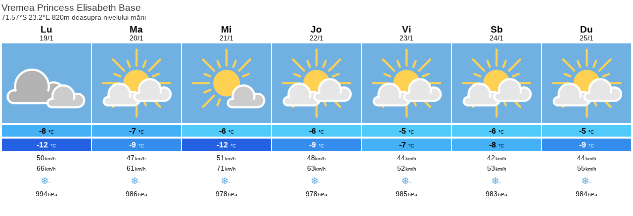

--- FILE ---
content_type: text/html; charset=UTF-8
request_url: https://www.meteoblue.com/ro/vreme/widget/daily/princess-elisabeth-base_antarctica_6620779?geoloc=fixed&days=7&tempunit=CELSIUS&windunit=KILOMETER_PER_HOUR&precipunit=MILLIMETER&coloured=coloured&pictoicon=0&pictoicon=1&maxtemperature=0&maxtemperature=1&mintemperature=0&mintemperature=1&windspeed=0&windspeed=1&windgust=0&windgust=1&winddirection=0&uv=0&humidity=0&precipitation=0&precipitation=1&precipitationprobability=0&spot=0&pressure=0&pressure=1&layout=light
body_size: 1002
content:
<!DOCTYPE html>
<html lang="ro">
<head prefix="place: http://ogp.me/ns/place#">
    <meta http-equiv="X-UA-Compatible" content="IE=edge">
    <meta http-equiv="Content-Type" content="text/html;charset=utf-8">
    <meta name="viewport" content="width=device-width, initial-scale=1.0">
    <link rel="shortcut icon" href="/favicon.ico">
            <link rel="canonical" href="https://www.meteoblue.com/ro/vreme/s%C4%83pt%C4%83m%C3%A2na/princess-elisabeth-base_antarctica_6620779"/>
    
    <title>Vremea Princess Elisabeth Base - meteoblue</title>
    <link href="https://static.meteoblue.com/build/website.741/styles/widget_daily.css" media="all"
          rel="stylesheet"
          type="text/css">
</head>

<body>
    <header itemscope itemtype="http://schema.org/Place">
        <div class="header" itemprop="geo" itemscope itemtype="http://schema.org/City">
            <h1 itemprop="name" content="Princess Elisabeth Base">
                Vremea Princess Elisabeth Base            </h1>

            <div class="location-description">
                <span class="coords" itemprop="geo" itemscope itemtype="http://schema.org/GeoCoordinates">
                    71.57°S 23.2°E                                            820m deasupra nivelului mării                        <meta itemprop="elevation" content="820"/>
                                        <meta itemprop="latitude" content="-71.57"/>
                    <meta itemprop="longitude" content="23.2"/>
                </span>
            </div>
        </div>
    </header>
    <div class="background"></div>

    <div class="picto">
                    
                                                <a href="https://www.meteoblue.com/ro/vreme/s%C4%83pt%C4%83m%C3%A2na/princess-elisabeth-base_antarctica_6620779?day=1&utm_source=weather_widget&utm_medium=linkus&utm_content=daily&utm_campaign=Weather%2BWidget"
            target="_blank" rel="noreferrer">
                <div class="day count-7">
                    <div class="day-short">
                        Lu                    </div>
                    <div class="day-long">
                        19/1                    </div>

                    
                                            <div class="weather">
                                                                            
                                                                 
                                
                            <div class="pictoicon 
                                ">
                                <img 
                                    class="picon " src="https://static.meteoblue.com/assets/images/picto/04_iday.svg" 
                                    alt="Înnorat"
                                    title="Înnorat"/>
                            </div>
                        </div>
                    
                    
                                            <div class="coloured temp max" style="background-color: #44B1F6; color: #000000">
                            <span class="value">-8</span>
                            <span class="unit">°C</span>
                        </div>
                    
                    
                                            <div class="coloured temp min" style="background-color: #2460E2; color: #FFFFFF">
                            <span class="value">-12</span>
                            <span class="unit">°C</span>
                        </div>
                    
                    
                                            <div class="wind speed">
                            <span class="value">50</span><span
                                    class="unit">km/h</span>
                        </div>
                    
                    
                                            <div class="wind gust">
                            <span class="value">66</span><span
                                    class="unit">km/h</span>
                        </div>
                    
                    
                    
                    
                    
                    
                    

                    
                                            <div class="coloured precipitation">
                                                                                                                                                                                                                                                                            <span class="glyph snow"></span><span class="value">-</span>                        </div>
                    
                    
                    
                    
                    
                    
                                            <div class="pressure">
                            <span class="value">994</span><span
                                    class="unit">hPa</span>
                        </div>
                                    </div>
            </a>
                    
                                                <a href="https://www.meteoblue.com/ro/vreme/s%C4%83pt%C4%83m%C3%A2na/princess-elisabeth-base_antarctica_6620779?day=2&utm_source=weather_widget&utm_medium=linkus&utm_content=daily&utm_campaign=Weather%2BWidget"
            target="_blank" rel="noreferrer">
                <div class="day count-7">
                    <div class="day-short">
                        Ma                    </div>
                    <div class="day-long">
                        20/1                    </div>

                    
                                            <div class="weather">
                                                                            
                                                                 
                                
                            <div class="pictoicon 
                                ">
                                <img 
                                    class="picon " src="https://static.meteoblue.com/assets/images/picto/03_iday.svg" 
                                    alt="Parțial noros"
                                    title="Parțial noros"/>
                            </div>
                        </div>
                    
                    
                                            <div class="coloured temp max" style="background-color: #44B1F6; color: #000000">
                            <span class="value">-7</span>
                            <span class="unit">°C</span>
                        </div>
                    
                    
                                            <div class="coloured temp min" style="background-color: #348CED; color: #FFFFFF">
                            <span class="value">-9</span>
                            <span class="unit">°C</span>
                        </div>
                    
                    
                                            <div class="wind speed">
                            <span class="value">47</span><span
                                    class="unit">km/h</span>
                        </div>
                    
                    
                                            <div class="wind gust">
                            <span class="value">61</span><span
                                    class="unit">km/h</span>
                        </div>
                    
                    
                    
                    
                    
                    
                    

                    
                                            <div class="coloured precipitation">
                                                                                                                                                                                                                                                                            <span class="glyph snow"></span><span class="value">-</span>                        </div>
                    
                    
                    
                    
                    
                    
                                            <div class="pressure">
                            <span class="value">986</span><span
                                    class="unit">hPa</span>
                        </div>
                                    </div>
            </a>
                    
                                                <a href="https://www.meteoblue.com/ro/vreme/s%C4%83pt%C4%83m%C3%A2na/princess-elisabeth-base_antarctica_6620779?day=3&utm_source=weather_widget&utm_medium=linkus&utm_content=daily&utm_campaign=Weather%2BWidget"
            target="_blank" rel="noreferrer">
                <div class="day count-7">
                    <div class="day-short">
                        Mi                    </div>
                    <div class="day-long">
                        21/1                    </div>

                    
                                            <div class="weather">
                                                                            
                                                                 
                                
                            <div class="pictoicon 
                                ">
                                <img 
                                    class="picon " src="https://static.meteoblue.com/assets/images/picto/02_iday.svg" 
                                    alt="Cer senin cu câțiva nori"
                                    title="Cer senin cu câțiva nori"/>
                            </div>
                        </div>
                    
                    
                                            <div class="coloured temp max" style="background-color: #51CBFA; color: #000000">
                            <span class="value">-6</span>
                            <span class="unit">°C</span>
                        </div>
                    
                    
                                            <div class="coloured temp min" style="background-color: #2460E2; color: #FFFFFF">
                            <span class="value">-12</span>
                            <span class="unit">°C</span>
                        </div>
                    
                    
                                            <div class="wind speed">
                            <span class="value">51</span><span
                                    class="unit">km/h</span>
                        </div>
                    
                    
                                            <div class="wind gust">
                            <span class="value">71</span><span
                                    class="unit">km/h</span>
                        </div>
                    
                    
                    
                    
                    
                    
                    

                    
                                            <div class="coloured precipitation">
                                                                                                                                                                                                                                                                            <span class="glyph snow"></span><span class="value">-</span>                        </div>
                    
                    
                    
                    
                    
                    
                                            <div class="pressure">
                            <span class="value">978</span><span
                                    class="unit">hPa</span>
                        </div>
                                    </div>
            </a>
                    
                                                <a href="https://www.meteoblue.com/ro/vreme/s%C4%83pt%C4%83m%C3%A2na/princess-elisabeth-base_antarctica_6620779?day=4&utm_source=weather_widget&utm_medium=linkus&utm_content=daily&utm_campaign=Weather%2BWidget"
            target="_blank" rel="noreferrer">
                <div class="day count-7">
                    <div class="day-short">
                        Jo                    </div>
                    <div class="day-long">
                        22/1                    </div>

                    
                                            <div class="weather">
                                                                            
                                                                 
                                
                            <div class="pictoicon 
                                ">
                                <img 
                                    class="picon " src="https://static.meteoblue.com/assets/images/picto/03_iday.svg" 
                                    alt="Parțial noros"
                                    title="Parțial noros"/>
                            </div>
                        </div>
                    
                    
                                            <div class="coloured temp max" style="background-color: #51CBFA; color: #000000">
                            <span class="value">-6</span>
                            <span class="unit">°C</span>
                        </div>
                    
                    
                                            <div class="coloured temp min" style="background-color: #348CED; color: #FFFFFF">
                            <span class="value">-9</span>
                            <span class="unit">°C</span>
                        </div>
                    
                    
                                            <div class="wind speed">
                            <span class="value">48</span><span
                                    class="unit">km/h</span>
                        </div>
                    
                    
                                            <div class="wind gust">
                            <span class="value">63</span><span
                                    class="unit">km/h</span>
                        </div>
                    
                    
                    
                    
                    
                    
                    

                    
                                            <div class="coloured precipitation">
                                                                                                                                                                                                                                                                            <span class="glyph snow"></span><span class="value">-</span>                        </div>
                    
                    
                    
                    
                    
                    
                                            <div class="pressure">
                            <span class="value">978</span><span
                                    class="unit">hPa</span>
                        </div>
                                    </div>
            </a>
                    
                                                <a href="https://www.meteoblue.com/ro/vreme/s%C4%83pt%C4%83m%C3%A2na/princess-elisabeth-base_antarctica_6620779?day=5&utm_source=weather_widget&utm_medium=linkus&utm_content=daily&utm_campaign=Weather%2BWidget"
            target="_blank" rel="noreferrer">
                <div class="day count-7">
                    <div class="day-short">
                        Vi                    </div>
                    <div class="day-long">
                        23/1                    </div>

                    
                                            <div class="weather">
                                                                            
                                                                 
                                
                            <div class="pictoicon 
                                ">
                                <img 
                                    class="picon " src="https://static.meteoblue.com/assets/images/picto/03_iday.svg" 
                                    alt="Parțial noros"
                                    title="Parțial noros"/>
                            </div>
                        </div>
                    
                    
                                            <div class="coloured temp max" style="background-color: #51CBFA; color: #000000">
                            <span class="value">-5</span>
                            <span class="unit">°C</span>
                        </div>
                    
                    
                                            <div class="coloured temp min" style="background-color: #44B1F6; color: #000000">
                            <span class="value">-7</span>
                            <span class="unit">°C</span>
                        </div>
                    
                    
                                            <div class="wind speed">
                            <span class="value">44</span><span
                                    class="unit">km/h</span>
                        </div>
                    
                    
                                            <div class="wind gust">
                            <span class="value">52</span><span
                                    class="unit">km/h</span>
                        </div>
                    
                    
                    
                    
                    
                    
                    

                    
                                            <div class="coloured precipitation">
                                                                                                                                                                                                                                                                            <span class="glyph snow"></span><span class="value">-</span>                        </div>
                    
                    
                    
                    
                    
                    
                                            <div class="pressure">
                            <span class="value">985</span><span
                                    class="unit">hPa</span>
                        </div>
                                    </div>
            </a>
                    
                                                <a href="https://www.meteoblue.com/ro/vreme/s%C4%83pt%C4%83m%C3%A2na/princess-elisabeth-base_antarctica_6620779?day=6&utm_source=weather_widget&utm_medium=linkus&utm_content=daily&utm_campaign=Weather%2BWidget"
            target="_blank" rel="noreferrer">
                <div class="day count-7">
                    <div class="day-short">
                        Sb                    </div>
                    <div class="day-long">
                        24/1                    </div>

                    
                                            <div class="weather">
                                                                            
                                                                 
                                
                            <div class="pictoicon 
                                ">
                                <img 
                                    class="picon " src="https://static.meteoblue.com/assets/images/picto/03_iday.svg" 
                                    alt="Parțial noros"
                                    title="Parțial noros"/>
                            </div>
                        </div>
                    
                    
                                            <div class="coloured temp max" style="background-color: #51CBFA; color: #000000">
                            <span class="value">-6</span>
                            <span class="unit">°C</span>
                        </div>
                    
                    
                                            <div class="coloured temp min" style="background-color: #44B1F6; color: #000000">
                            <span class="value">-8</span>
                            <span class="unit">°C</span>
                        </div>
                    
                    
                                            <div class="wind speed">
                            <span class="value">42</span><span
                                    class="unit">km/h</span>
                        </div>
                    
                    
                                            <div class="wind gust">
                            <span class="value">53</span><span
                                    class="unit">km/h</span>
                        </div>
                    
                    
                    
                    
                    
                    
                    

                    
                                            <div class="coloured precipitation">
                                                                                                                                                                                                                                                                            <span class="glyph snow"></span><span class="value">-</span>                        </div>
                    
                    
                    
                    
                    
                    
                                            <div class="pressure">
                            <span class="value">983</span><span
                                    class="unit">hPa</span>
                        </div>
                                    </div>
            </a>
                    
                                                <a href="https://www.meteoblue.com/ro/vreme/s%C4%83pt%C4%83m%C3%A2na/princess-elisabeth-base_antarctica_6620779?day=7&utm_source=weather_widget&utm_medium=linkus&utm_content=daily&utm_campaign=Weather%2BWidget"
            target="_blank" rel="noreferrer">
                <div class="day count-7">
                    <div class="day-short">
                        Du                    </div>
                    <div class="day-long">
                        25/1                    </div>

                    
                                            <div class="weather">
                                                                            
                                                                 
                                
                            <div class="pictoicon 
                                ">
                                <img 
                                    class="picon " src="https://static.meteoblue.com/assets/images/picto/03_iday.svg" 
                                    alt="Parțial noros"
                                    title="Parțial noros"/>
                            </div>
                        </div>
                    
                    
                                            <div class="coloured temp max" style="background-color: #51CBFA; color: #000000">
                            <span class="value">-5</span>
                            <span class="unit">°C</span>
                        </div>
                    
                    
                                            <div class="coloured temp min" style="background-color: #348CED; color: #FFFFFF">
                            <span class="value">-9</span>
                            <span class="unit">°C</span>
                        </div>
                    
                    
                                            <div class="wind speed">
                            <span class="value">44</span><span
                                    class="unit">km/h</span>
                        </div>
                    
                    
                                            <div class="wind gust">
                            <span class="value">55</span><span
                                    class="unit">km/h</span>
                        </div>
                    
                    
                    
                    
                    
                    
                    

                    
                                            <div class="coloured precipitation">
                                                                                                                                                                                                                                                                            <span class="glyph snow"></span><span class="value">-</span>                        </div>
                    
                    
                    
                    
                    
                    
                                            <div class="pressure">
                            <span class="value">984</span><span
                                    class="unit">hPa</span>
                        </div>
                                    </div>
            </a>
            </div>
</body>
</html>